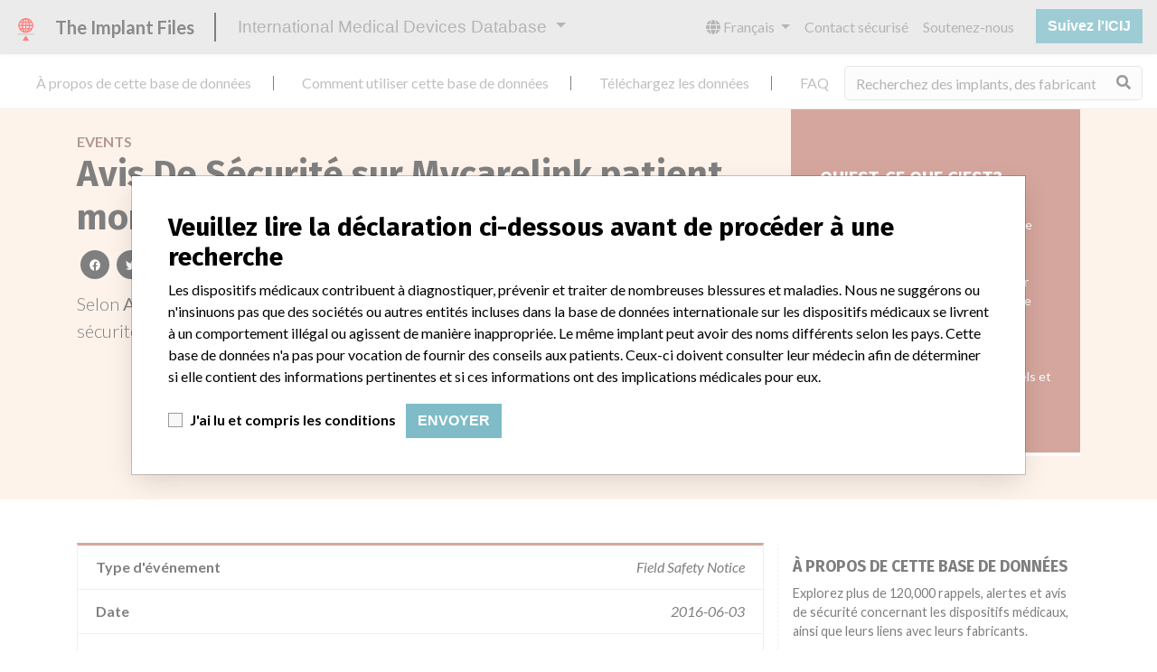

--- FILE ---
content_type: text/html; charset=utf-8
request_url: https://fr.medicaldevices.icij.org/events/bel-mycarelink-patient-monitor
body_size: 7011
content:
<!DOCTYPE html>
<html lang="fr">
<head>
  <script async src="https://www.googletagmanager.com/gtag/js?id=G-891K1K9CQD"></script>
<script>
  window.dataLayer = window.dataLayer || [];
  function gtag(){dataLayer.push(arguments);}
  gtag('js', new Date());
  gtag('config', 'G-891K1K9CQD');
  gtag('config', 'UA-109005411-1');
</script>

  <meta property="fb:pages" content="99609391511" />
  <meta http-equiv="X-UA-Compatible" content="IE=edge">
  <meta name="viewport" content="width=device-width, initial-scale=1">
  <meta name="csrf-param" content="authenticity_token" />
<meta name="csrf-token" content="9-8XwEm9rChhyFGe_SluVvXCGSAauoYfNvyhR2hmTd7s0RDwT0uSK15FUfBzHyOpGOf3kaVr1FIFTm3fT_to2Q" />
  

  <title>International Medical Devices Database</title>
<meta name="description" content="Explore more than 120,000 Recalls, Safety Alerts and Field Safety Notices of medical devices and their connections with their manufacturers.">
<meta name="twitter:card" content="summary">
<meta name="twitter:site" content="ICIJ">
<meta name="twitter:image" content="https://fr.medicaldevices.icij.org/packs/static/images/CC_RecallDatabase.TShare-0e1be58dc0c40ce41bd5.jpg">
<meta property="og:type" content="article">
<meta property="og:url" content="https://fr.medicaldevices.icij.org/events/bel-mycarelink-patient-monitor">
<meta property="og:image" content="https://fr.medicaldevices.icij.org/packs/static/images/CC_RecallDatabase.TShare-0e1be58dc0c40ce41bd5.jpg">
<meta property="og:title" content="Search for safety issues in the International Medical Devices Database">
<meta property="og:description" content="Get more information from the only global devices database.">

  <link rel="apple-touch-icon" sizes="57x57" href="/apple-touch-icon-57x57.png">
  <link rel="apple-touch-icon" sizes="60x60" href="/apple-touch-icon-60x60.png">
  <link rel="apple-touch-icon" sizes="72x72" href="/apple-touch-icon-72x72.png">
  <link rel="apple-touch-icon" sizes="76x76" href="/apple-touch-icon-76x76.png">
  <link rel="apple-touch-icon" sizes="114x114" href="/apple-touch-icon-114x114.png">
  <link rel="apple-touch-icon" sizes="120x120" href="/apple-touch-icon-120x120.png">
  <link rel="apple-touch-icon" sizes="144x144" href="/apple-touch-icon-144x144.png">
  <link rel="apple-touch-icon" sizes="152x152" href="/apple-touch-icon-152x152.png">
  <link rel="apple-touch-icon" sizes="180x180" href="/apple-touch-icon-180x180.png">
  <link rel="icon" type="image/png" href="/favicon-32x32.png" sizes="32x32">
  <link rel="icon" type="image/png" href="/android-chrome-192x192.png" sizes="192x192">
  <link rel="icon" type="image/png" href="/favicon-16x16.png" sizes="16x16">
  <link rel="manifest" href="/packs/manifest.json">
  <link rel="mask-icon" href="/safari-pinned-tab.svg" color="#3b98ab">
  <meta name="msapplication-TileColor" content="#3b98ab">
  <meta name="msapplication-TileImage" content="/mstile-144x144.png">
  <meta name="theme-color" content="#3b98ab">

  <script src="/packs/js/runtime-8d259dea25c51ae88e35.js" defer="defer"></script>
<script src="/packs/js/961-ab70970282ac7c79e003.js" defer="defer"></script>
<script src="/packs/js/application-19b92b5f79f184634a0f.js" defer="defer"></script>
  <link rel="stylesheet" href="/packs/css/application-decbed34.css" media="screen" />
</head>
<body>
  <div class="app" id="app">
    <main-header></main-header>
    <disclaimer-modal></disclaimer-modal>
    <nav class="navbar navbar-expand navbar-light main-nav header-gap border-bottom">
  <div class="collapse navbar-collapse">
    <ul class="navbar-nav mr-auto">
      <li class="main-nav__item nav-item mr-2">
        <a class="nav-link" href="/p/about">À propos de cette base de données</a>
      </li>
      <li class="main-nav__item nav-item mr-2">
        <a class="nav-link" href="/p/the-database">Comment utiliser cette base de données</a>
      </li>
      <li class="main-nav__item nav-item mr-2">
        <a class="nav-link" href="/p/download">Téléchargez les données</a>
      </li>
      <li class="main-nav__item nav-item mr-2">
        <a class="nav-link" href="/p/faq">FAQ</a>
      </li>
      <li class="main-nav__item nav-item mr-2">
        <a class="nav-link" href="/p/credits">Crédits</a>
      </li>
    </ul>
    <search-form initial-value=""></search-form>
  </div>
</nav>

    <div class="event pb-4">
  <div class="event__heading mb-5 py-4">
    <div class="container">
      <div class="row">
        <div class="col mw-sidebar">
          <div class="event__heading__breadcrumbs text-uppercase font-weight-bold">
            <a href="/events">Events</a>
          </div>
          <h1 class="event__heading__title">
            Avis De Sécurité sur Mycarelink patient monitor
          </h1>
          <sharing-options :values="{&quot;twitter_title&quot;:&quot;Voyez ce que je viens de trouver dans la base de données internationale des dispositifs médicaux: field safety notice #ImplantFiles&quot;,&quot;twitter_media&quot;:null,&quot;facebook_title&quot;:&quot;Recherchez les problèmes de sécurité dans la base de données internationale des dispositifs médicaux&quot;,&quot;facebook_description&quot;:&quot;Obtenez plus d&#39;informations de l&#39;unique base de données des dispositifs médicaux.&quot;,&quot;facebook_media&quot;:null,&quot;email_title&quot;:&quot;Avez-vous vu les informations de sécurité dans la base de données internationale des dispositifs médicaux de l&#39;ICIJ&quot;,&quot;email_description&quot;:&quot;Publiée avec l&#39;enquête Implant Files, la base de données de l&#39;ICIJ est consultable librement et améliore la transparence de l&#39;industrie des dispositifs médicaux.&quot;,&quot;title&quot;:&quot;International Medical Devices Database&quot;,&quot;description&quot;:&quot;Explorez plus de 120,000 rappels, alertes et avis de sécurité concernant les dispositifs médicaux, ainsi que leurs liens avec leurs fabricants.&quot;,&quot;media&quot;:&quot;imddb-transparent.jpg&quot;}" direction="row" no-embed class="justify-content-start mb-2"></sharing-options>
          <p class="lead">
            Selon <strong>Agence Fédérale des Médicaments et des Produits de Santé</strong>, ce/cet/cette avis de sécurité concerne un dispositif en/au/aux/à <a href="/search?f%5Bcountry%5D=BEL&m=event">
  Belgium
</a>
 qui a été fabriqué par <a href="/manufacturers/agence-federale-des-medicaments-et-des-produits-de-sante-medtronic">Medtronic</a>.
          </p>
        </div>
        <div class="col">
            <div class="event__heading__wtf my-4 small">
              <h3 class="text-uppercase font-weight-bold h5">
                Qu&#39;est-ce que c&#39;est?
              </h3>
                <p>
                  Les avis de sécurité sont des communications que les fabricants de dispositifs médicaux ou leurs représentants font parvenir en particulier aux travailleurs du secteur médical, mais aussi aux utilisateurs de ces dispositifs. Les avis de sécurité concernent les actions entreprises quant aux dispositifs présents sur le marché et peuvent inclure des rappels et des alertes.
                </p>
              En savoir plus sur les données <a href="/p/faq">ici</a>
            </div>
        </div>
      </div>
    </div>
  </div>
  <div class="container">
    <div class="row">
      <div class="col mw-sidebar">
        <div class="card event__card ">
  <ul class="list-group list-group-flush">
        <li class="list-group-item">
          <span class="font-weight-bold">
            Type d'événement
          </span>
          <div class="float-right font-italic mw-100 d-block">
            Field Safety Notice
          </div>
        </li>
        <li class="list-group-item">
          <span class="font-weight-bold">
            Date
          </span>
          <div class="float-right font-italic mw-100 d-block">
            2016-06-03
          </div>
        </li>
        <li class="list-group-item">
          <span class="font-weight-bold">
            Pays de l'événement
          </span>
          <div class="float-right font-italic mw-100 d-block">
            <a href="/search?f%5Bcountry%5D=BEL&m=event">
  Belgium
</a>

          </div>
        </li>
        <li class="list-group-item">
          <span class="font-weight-bold">
            Source de l'événement
          </span>
          <div class="float-right font-italic mw-100 d-block">
            <abbr title="Agence Fédérale des Médicaments et des Produits de Santé" v-b-tooltip>
  AFMPS
</abbr>

          </div>
        </li>
        <li class="list-group-item">
          <span class="font-weight-bold">
            URL de la source de l'événement
          </span>
          <div class="float-right font-italic mw-100 d-block">
            <a href="https://www.afmps.be/fr/humain/produits_de_sante/dispositifs_medicaux/materiovigilance/fsn" target="_blank">
  https://www.afmps.be/fr/humain/produits_de_sante/dispositifs_medicaux/materiovigilance/fsn
</a>

          </div>
        </li>
        <li class="list-group-item">
          <span class="font-weight-bold">
            Notes / Alertes
          </span>
          <div class="float-right font-italic mw-100 d-block">
            <div>Belgian data is current through November 2018. All of the data comes from the Federal Agency for Medicines and Health Products, except for the categories Manufacturer Parent Company and Product Classification.
<br />The Parent Company and the Product Classification were added by ICIJ. 
<br />The parent company information is based on 2017 public records. The device classification information comes from FDA’s Product Classification by Review Panel, based on matches of data from the U.S. and Belgium.</div>
          </div>
        </li>
        <li class="list-group-item">
          <span class="font-weight-bold">
            Notes supplémentaires dans les données
          </span>
          <div class="float-right font-italic mw-100 d-block">
            <div></div>
          </div>
        </li>
  </ul>
</div>

        <div class="position-relative my-5">
          <h2 class="ticked-title">
            <span class="translation_missing" title="translation missing: fr.events.show.device">Device</span>
          </h2>
          <div class="event__device mt-4 small">
            <div class="card device__card ">
    <div class="card-header">
      <h5 class="m-0">
        <a href="/devices/bel-mycarelink-patient-monitor">Mycarelink patient monitor</a>
      </h5>
    </div>
  <ul class="list-group list-group-flush">
        <li class="list-group-item  mw-100">
          <span class="font-weight-bold">
            Modèle / numéro de série
          </span>
          <div class="float-right font-italic mw-100 d-block">
            <span class="text-truncate d-inline-block mw-100" title="" v-b-tooltip>
  
</span>

          </div>
        </li>
      <li class="list-group-item">
        <span class="font-weight-bold">
          Manufacturer
        </span>
        <div class="float-right font-italic mw-100 d-block">
          <a href="/manufacturers/agence-federale-des-medicaments-et-des-produits-de-sante-medtronic">Medtronic</a>
        </div>
      </li>
  </ul>
</div>

          </div>
        </div>
        <div class="position-relative">
          <h2 class="ticked-title">
            <span class="translation_missing" title="translation missing: fr.events.show.manufacturer">Manufacturer</span>
          </h2>
          <div class="event__manufacturer small mt-4">
            <div class="card manufacturer__card ">
    <div class="card-header">
      <h5 class="m-0">
        <a href="/manufacturers/agence-federale-des-medicaments-et-des-produits-de-sante-medtronic">Medtronic</a>
      </h5>
    </div>
  <ul class="list-group list-group-flush">
        <li class="list-group-item">
          <span class="font-weight-bold">
            Société-mère du fabricant (2017)
          </span>
          <div class="float-right font-italic mw-100 d-block">
            <a href="/search?f%5Bparent-company%5D=Medtronic+plc&m=manufacturer">
  Medtronic plc
</a>

          </div>
        </li>
        <li class="list-group-item">
          <span class="font-weight-bold">
            Commentaire du fabricant
          </span>
          <div class="float-right font-italic mw-100 d-block">
            “If our surveillance systems identify a potential performance issue, our personnel promptly evaluate the problem, including, when appropriate, conducting root cause investigations and internal testing to assess whether the product continues to meet specifications and defined performance criteria,” Medtronic told ICIJ in a statement. “In some cases, based on this evaluation, Medtronic may determine that a recall is necessary.” The company said that it communicates with healthcare providers and/or patients and provide recommendations to address such issues. Medtronic noted that these communications can include letters, emails, calls, press releases, physician notifications and social media postings, as well as informing the FDA and other regulators of the actions.
          </div>
        </li>
        <li class="list-group-item">
          <span class="font-weight-bold">
            Source
          </span>
          <div class="float-right font-italic mw-100 d-block">
            <abbr title="Agence Fédérale des Médicaments et des Produits de Santé" v-b-tooltip>
  AFMPS
</abbr>

          </div>
        </li>
  </ul>
</div>

          </div>
        </div>
      </div>
      <aside class="sidebar col ">
  <section class="sidebar__section">
    <h3 class="sidebar__section__heading">
      À propos de cette base de données
    </h3>
    <p>
      Explorez plus de 120,000 rappels, alertes et avis de sécurité concernant les dispositifs médicaux, ainsi que leurs liens avec leurs fabricants.
    </p>
    <ul>
      <li>
        <a href="/p/faq">FAQ</a>
      </li>
      <li>
        <a href="/p/about">À propos de cette base de données</a>
      </li>
      <li>
        <a href="/p/contact-us">Contactez-nous</a>
      </li>
      <li>
        <a href="/p/credits">Crédits</a>
      </li>
    </ul>
  </section>

  <section class="sidebar__section mb-3">
    <h3 class="sidebar__section__heading">
      Recevoir les newsletters de l&#39;ICIJ
    </h3>
    <sign-up-form no-label horizontal></sign-up-form>
  </section>

  <section class="sidebar__section mb-3">
    <a class="callout-button text-center d-block p-4" href="/p/callout">
  <i class="callout-button__icon far fa-comments fa-4x"></i>
  <p class="callout-button__description mt-4">
    Vous travaillez dans le secteur médical? Vous avez vécu une expérience avec un dispositif médical? Notre projet n&#39;est pas terminé. Nous souhaitons vous entendre.
  </p>
  <span class="callout-button__cta d-inline-block btn btn-outline-light rounded-pill">
    Racontez-nous votre histoire !
  </span>
</a>
  </section>

  <section class="sidebar__section">
    <h3 class="sidebar__section__heading">
      Avertissement
    </h3>
    <p>
      Les dispositifs médicaux contribuent à diagnostiquer, prévenir et traiter de nombreuses blessures et maladies. Nous ne suggérons ou n&#39;insinuons pas que des sociétés ou autres entités incluses dans la base de données internationale sur les dispositifs médicaux se livrent à un comportement illégal ou agissent de manière inappropriée. Le même implant peut avoir des noms différents selon les pays. Cette base de données n&#39;a pas pour vocation de fournir des conseils aux patients. Ceux-ci doivent consulter leur médecin afin de déterminer si elle contient des informations pertinentes et si ces informations ont des implications médicales pour eux.
    </p>
  </section>

    <section class="sidebar__section">
      <h3 class="sidebar__section__heading">
        Téléchargez les données
      </h3>
      <p>
        La base de données internationale sur les dispositifs médicaux est sous licence <a href="http://opendatacommons.org/licenses/odbl/1.0/" target="_blank">Open Database License</a> et ses contenus sous licence <a href="http://creativecommons.org/licenses/by-sa/3.0/" target="_blank">Creative Commons Attribution-ShareAlike</a>. Toujours citer le <a href="https://icij.org" target="_blank">Consortium international des journalistes d'investigation </a> lorsque ces données sont utilisées. Vous pouvez télécharger une copie de la base de données ici.
      </p>
      <a class="btn btn-block btn-outline-primary text-primary" href="/download/icij-imddb-20251103.zip">
        <i class="fa fa-download mr-2"></i>
        Télécharger (zip)
</a>    </section>
</aside>

    </div>
  </div>
</div>

    
    <generic-footer version="2.3.2">
      <template slot="left">
          <lang-picker>
    <div class="input-group d-inline-flex w-auto">
      <div class="input-group-prepend">
        <label class="input-group-text" for="input-lang-picker">
          <i class="fas fa-globe"></i>
          <span class="sr-only">Language</span>
        </label>
      </div>
      <select name="lang" id="input-lang-picker" class="custom-select w-auto"><option value="https://medicaldevices.icij.org/events/bel-mycarelink-patient-monitor">English</option>
<option selected="selected" value="https://fr.medicaldevices.icij.org/events/bel-mycarelink-patient-monitor">Français</option>
<option value="https://es.medicaldevices.icij.org/events/bel-mycarelink-patient-monitor">Español</option>
<option value="https://ko.medicaldevices.icij.org/events/bel-mycarelink-patient-monitor">한국어</option></select>
    </div>
  </lang-picker>

      </template>
    </generic-footer>
  </div>
</body>
</html>
